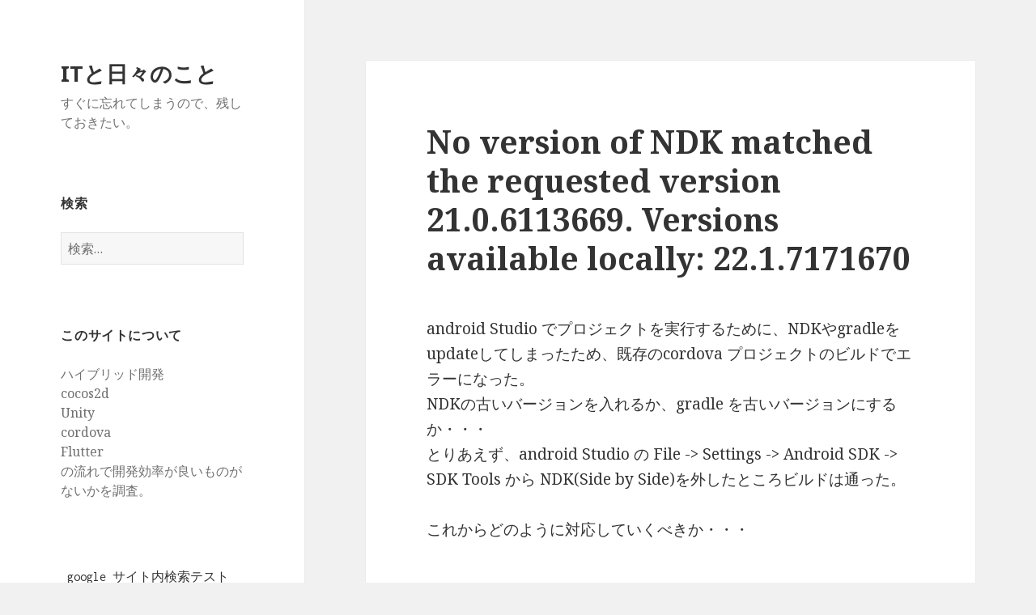

--- FILE ---
content_type: text/html; charset=UTF-8
request_url: http://kaki.work/wp-admin/admin-ajax.php
body_size: 203
content:
18053.6cfb837d26fc77d4ce9016fc10387a8e